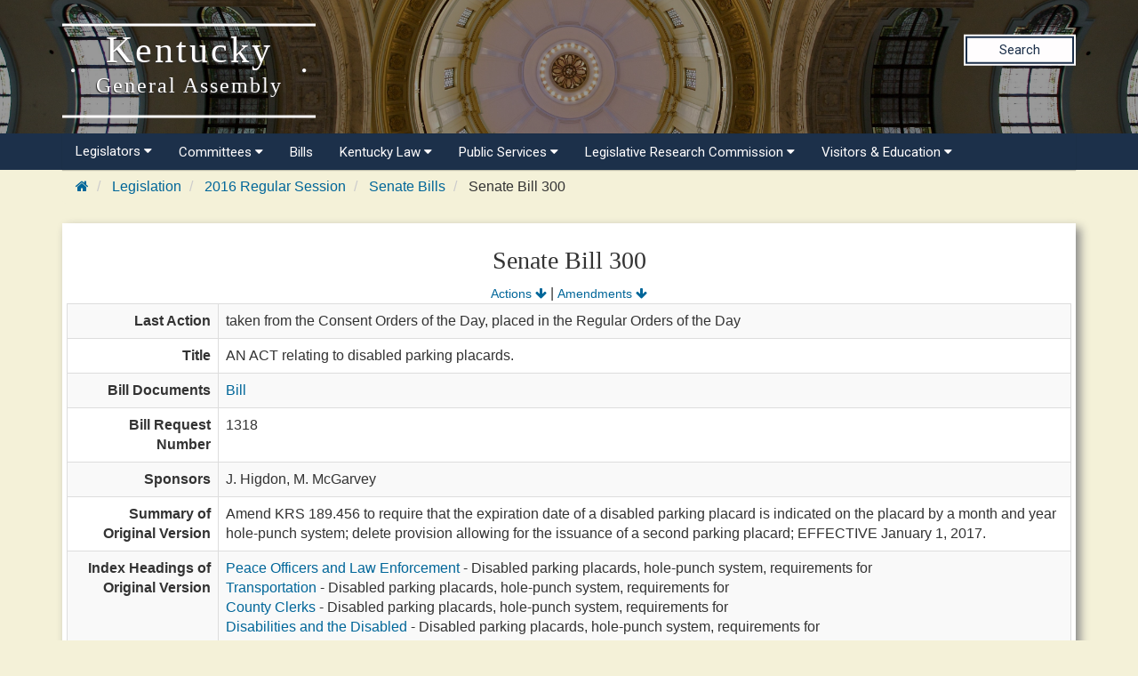

--- FILE ---
content_type: text/html
request_url: https://apps.legislature.ky.gov/record/16RS/SB300.html
body_size: 29345
content:
<!DOCTYPE html>
<html lang="en-us">

<head>
    <title>
        16RS Senate Bill 300
    </title>
    <meta http-equiv="content-type" content="text/html; charset=UTF-8">
    <meta name="viewport" content="width=device-width, initial-scale=1.0">
    
    <link rel="stylesheet" href="/sharedresources/font-awesome/4.7.0/css/font-awesome.min.css" type="text/css">
    <link rel="stylesheet" href="/sharedresources/css/headerBrandStyle.css" type="text/css">
    <link rel="stylesheet" href="/sharedresources/css/HeaderNavStyle.css" type="text/css">
    <link rel="stylesheet" href="/sharedresources/css/footerStyle.css" type="text/css">
    <link rel="stylesheet" href="/sharedresources/smartmenus-1.1.0/css/sm-core-css.css" type="text/css">
    <link rel="stylesheet" href="/sharedresources/smartmenus-1.1.0/css/sm-simple/sm-simple.css" type="text/css">
    
    <link rel="stylesheet" href="/sharedresources/bootstrap/css/bootstrap.css" />
    <link rel="stylesheet" href="/record/resources/css/WebRecordStyle.css" />

</head>

<body>
    <!-- Global site tag (gtag.js) - Google Analytics -->
<script async src="https://www.googletagmanager.com/gtag/js?id=UA-10594997-62"></script>
<script>
  window.dataLayer = window.dataLayer || [];
  function gtag(){dataLayer.push(arguments);}
  gtag('js', new Date());
 
  gtag('config', 'UA-10594997-62');
</script>

<!-- Google GA4 tag (gtag.js) -->
<script async src="https://www.googletagmanager.com/gtag/js?id=G-95CQX7G1DN"></script>
<script>
    window.dataLayer = window.dataLayer || [];
    function gtag() {
        dataLayer.push(arguments);
    }
    gtag('js', new Date());
    gtag('config', 'G-95CQX7G1DN');
</script>

<header class="headerRow">
  <div class="container">
    <div class="branding">
      <a href="https://legislature.ky.gov">
        <h1 class="header-title-description">
          Kentucky
          <br>
          <small>General Assembly</small>
        </h1>
      </a>
    </div>

    <div class="search">
      <div class="search_button">
        <a href="https://apps.legislature.ky.gov/lrcsearch">Search</a>
      </div>
    </div>

  </div>
</header>

<nav>
  <div class="container">
          <input id="main-menu-state" type="checkbox" />
          <label class="main-menu-btn" for="main-menu-state">
            <span class="main-menu-btn-icon"></span> 
          </label>
    <ul id="main-menu" class="sm sm-lrc">
        <li><a>Legislators <i class="fa fa-caret-down" aria-hidden="true"></i></a>
          <ul>
            <li><a href="https://legislature.ky.gov/Legislators/Pages/default.aspx">Legislators</a></li>
            <li><a href="https://legislature.ky.gov/Legislators/senate">Senate Members</a></li>
            <li><a href="https://legislature.ky.gov/Legislators/house-of-representatives">House Members</a></li>
            <li><a href="https://apps.legislature.ky.gov/findyourlegislator/findyourlegislator.html">Who's My Legislator</a></li>
            <li><a href="https://apps.legislature.ky.gov/Legislators/contact_legislator.html">Contact a Member</a></li>
          </ul>
        </li>
      <li><a>Committees <i class="fa fa-caret-down sub-arrow-align" aria-hidden="true"></i></a>
        <ul>
          <li><a href="https://legislature.ky.gov/Committees/Pages/default.aspx">Committees</a></li>
          <li><a href="https://legislature.ky.gov/Committees/house-standing-committee">House Standing Committees</a></li>
          <li><a href="https://legislature.ky.gov/Committees/senate-standing-committee">Senate Standing Committees</a></li>
          <li><a href="https://legislature.ky.gov/Committees/interim-joint-committee">Interim Joint Committees</a></li>
          <li><a href="https://legislature.ky.gov/Committees/special-committee">Special Committees</a></li>
          <li><a href="https://legislature.ky.gov/Committees/statutory-committee">Statutory Committees</a></li>
          <li><a href="https://legislature.ky.gov/Committees/Caucuses">Caucuses</a></li>
          <li><a href="https://legislature.ky.gov/Committees/Pages/PriorCommittees.aspx">Prior Committee Information</a></li>
        </ul>
      </li>
      <li><a href="https://legislature.ky.gov/Legislation/Pages/default.aspx">Bills</a></li>
      <li><a>Kentucky Law <i class="fa fa-caret-down" aria-hidden="true"></i></a>
        <ul>
          <li><a href="https://legislature.ky.gov/Law/Pages/default.aspx">Kentucky Law</a></li>
          <li><a>Kentucky Administrative Regulations <i class="fa fa-caret-right" aria-hidden="true"></i></a>
            <ul>
              <li><a href="https://legislature.ky.gov/Law/kar/Pages/default.aspx">Kentucky Administrative Regulations</a></li>
              <li><a href="https://apps.legislature.ky.gov/law/kar/titles.htm">KAR List by Title</a></li>
              <li><a href="https://legislature.ky.gov/Law/kar/Pages/Registers.aspx">Registers</a></li>
              <li><a href="https://legislature.ky.gov/Law/kar/Pages/KarFaqs.aspx">KAR FAQs</a></li>
              <li><a href="https://legislature.ky.gov/Law/kar/Pages/Certification.aspx">Last Effective Dates, Expirations, and Certifications</a></li>
	      <li><a href="https://legislature.ky.gov/Law/kar/Pages/EmergencyRegs.aspx">Current Emergency Regulations by Number</a></li>
            </ul>
          </li>
          <li><a>Kentucky Revised Statutes <i class="fa fa-caret-right" aria-hidden="true"></i></a>
            <ul>
              <li><a href="https://legislature.ky.gov/Law/Statutes/Pages/default.aspx">Kentucky Revised Statutes</a></li>
              <li><a href="https://legislature.ky.gov/Law/Statutes/Pages/StatRevInfo.aspx">Statute Revision Information</a></li>
              <li><a href="https://apps.legislature.ky.gov/law/statutes/">KRS Title Page</a></li>
              <li><a href="https://legislature.ky.gov/Law/Statutes/Pages/KRSEDS.aspx">Certified Versions</a></li>
              <li><a href="https://legislature.ky.gov/Law/Statutes/Pages/KRSHistory.aspx">History & Functions</a></li>
              <li><a href="https://legislature.ky.gov/Law/Statutes/Pages/KrsEffDates.aspx">Normal Effective Dates</a></li>
              <li><a href="https://legislature.ky.gov/Law/Statutes/Pages/KrsExtraOrdList.aspx">Extraordinary Session since 1940</a></li>
            </ul>
          </li>
          <li><a href="https://legislature.ky.gov/Law/Pages/KyActs.aspx">Acts of the Kentucky General Assembly</a></li>
          <li><a href="https://apps.legislature.ky.gov/law/constitution">Kentucky Constitution</a></li>
        </ul>
      </li>
      <li><a>Public Services <i class="fa fa-caret-down" aria-hidden="true"></i></a>
        <ul>
          <li><a href="https://legislature.ky.gov/Public%20Services/Pages/default.aspx">Public Services</a></li>
          <li><a class="has-submenu">Geographic Information Systems <i class="fa fa-caret-right" aria-hidden="true"></i></a>
            <ul>
              <li><a href="https://legislature.ky.gov/Public%20Services/GIS/Pages/default.aspx">Geographic Information Systems (GIS)</a></li>
              <li><a href="https://legislature.ky.gov/Public%20Services/GIS/Maps/Pages/default.aspx">Maps</a></li>
              <li><a href="https://legislature.ky.gov/Public%20Services/GIS/Pages/Redistricting-Information.aspx">Redistricting Information</a></li>
              <li><a href="https://legislature.ky.gov/Public%20Services/GIS/Pages/GIS-Data.aspx">GIS Data</a></li>
              <li><a href="https://legislature.ky.gov/Public%20Services/GIS/Pages/Map-Requests.aspx">Map Requests</a></li>
            </ul>
          </li>
          <li><a>Public Information Office <i class="fa fa-caret-right" aria-hidden="true"></i></a>
            <ul>
              <li><a href="https://legislature.ky.gov/Public%20Services/PIO/Pages/default.aspx">Public Information Office</a></li>
              <li><a href="https://legislature.ky.gov/Public%20Services/PIO/Pages/Radio.aspx">Radio News Releases</a></li>
              <li><a href="https://apps.legislature.ky.gov/publicservices/pio/release.html">News Releases</a></li>
              <li><a href="https://apps.legislature.ky.gov/publicservices/pio/photo.html">News Photos</a></li>
              <li><a href="https://legislature.ky.gov/Public%20Services/PIO/Pages/Videos.aspx">Video Productions</a></li>
              <li><a href="https://legislature.ky.gov/Public%20Services/PIO/Pages/CapMedia.aspx">Capitol Campus Identification Badges</a></li>
              <li><a href="https://legislature.ky.gov/Public%20Services/PIO/Pages/default.aspx">School Group Tours</a></li>
	      <li><a href="https://legislature.ky.gov/Public%20Services/PIO/Pages/Live-Streams.aspx">Live Streams</a></li>
            </ul>
          </li>
          <li><a href="https://legislature.ky.gov/Public%20Services/Pages/Public-Bill-Room.aspx">Public Bill Room</a></li>
          <li><a href="https://legislature.ky.gov/Public%20Services/Pages/Legislative-Reference-Library.aspx">Peggy King Legislative Reference Library</a></li>
        </ul>
      </li>

      <li><a>Legislative Research Commission <i class="fa fa-caret-down" aria-hidden="true"></i></a>
        <ul>
          <li><a href="https://legislature.ky.gov/LRC/Pages/default.aspx">Legislative Research Commission</a></li>
          <li><a href="https://legislature.ky.gov/LRC/Documents/LRC%20Organizational%20Chart.pdf">LRC Organizational Chart</a></li>
          <li><a href="https://legislature.ky.gov/LRC/Pages/Glossary-of-Legislative-Terms.aspx">Glossary of Legislative Terms</a></li>
          <li><a class="has-submenu">LRC Publications <i class="fa fa-caret-right" aria-hidden="true"></i></a>
            <ul>
                <li><a href="https://legislature.ky.gov/LRC/Publications/Pages/default.aspx">LRC Publications</a></li>
                <li><a href="https://apps.legislature.ky.gov/lrc/publications/research_reports.html">LRC Research Reports</a></li>
                <li><a href="https://legislature.ky.gov/LRC/Publications/Pages/Informational-Bulletins.aspx">LRC Informational Bulletins</a></li>
                <li><a href="https://legislature.ky.gov/LRC/Publications/Pages/Research-Memoranda.aspx">LRC Research Memoranda</a></li>
				<li><a href="https://apps.legislature.ky.gov/lrc/publications/Interactive_Home.html">LRC Interactive Features</a></li>
            </ul>
          </li>
          <li><a class="has-submenu">Office of Education Accountability <i class="fa fa-caret-right" aria-hidden="true"></i></a>
            <ul>
                <li><a href="https://legislature.ky.gov/LRC/OEA/Pages/default.aspx">Office of Education Accountability</a></li>
                <li><a href="https://legislature.ky.gov/LRC/OEA/Pages/OEA-Hotline.aspx">OEA Hotline</a></li>
                <li><a href="https://legislature.ky.gov/LRC/OEA/Pages/OEA-Publications.aspx">OEA Publications</a></li>
                <li><a href="https://legislature.ky.gov/LRC/OEA/Pages/OEA-Staff.aspx">OEA Staff</a></li>
            </ul>
          </li>
		  <li><a href="https://legislature.ky.gov/LRC/EconomistOffice/Pages/default.aspx">Office of Economic Analysis</a></li>
		  <li><a href="https://legislature.ky.gov/LRC/HealthData/Pages/default.aspx">Office of Health Data Analytics</a></li>	 
          <li><a href="https://apps.legislature.ky.gov/AgencyReports/">Agency Reports</a></li>
          <li><a href="https://legislature.ky.gov/LRC/Pages/Career-Opportunities.aspx">Career Opportunities</a></li>
        </ul>
      </li>
      
      
      <li><a>Visitors & Education <i class="fa fa-caret-down" aria-hidden="true"></i></a>
        <ul>
          <li><a href="https://legislature.ky.gov/Visitors/Pages/default.aspx">Visitors & Education</a></li>
          <li><a href="https://legislature.ky.gov/Visitors/Pages/Educational-Resources.aspx">Educational Resources for Teachers</a></li>
          <li><a href="https://legislature.ky.gov/Visitors/Pages/Directions.aspx">Directions and Local Maps</a></li>
          <li><a href="https://legislature.ky.gov/Visitors/Pages/Postsecondary-Internship.aspx">Postsecondary Internship Opportunities</a></li>
          <li><a href="https://legislature.ky.gov/Visitors/Pages/RoomReservations.aspx">Annex Committee Room Reservations</a></li>
          <li><a href="https://legislature.ky.gov/Public Services/PIO/Pages/CapMedia.aspx">Capitol Campus Identification Badges</a></li>
          <li><a href="https://legislature.ky.gov/Visitors/Pages/Presentations.aspx">Presenting to the Legislative Committees</a></li>
        </ul>
      </li>
      
    </ul>
  </div>


</nav>

    <div class="container">
        

<div class="outerContainer breadcrumbRow hidden-print">
    <ul class="breadcrumb">
        <li>
            <a href="https://legislature.ky.gov"><i class="fa fa-home fa-cooldfd"></i></a>
        </li>
        <li>
            <a href="https://legislature.ky.gov/Legislation/Pages/default.aspx">Legislation</a>
        </li>
        <li>
            <a href="record.html">2016 Regular Session</a>
        </li>
        <li>
            <a href="senate_bills.html">Senate Bills</a>
        </li>
        <li>
            Senate Bill 300
        </li>
    </ul>
</div>

<div class="bill-table drop-shadow">
    <div class="center-align-text">
        <h3>Senate Bill 300</h3>
        <div>
            <span><small><a href="#actions">Actions <i class="fa fa-arrow-down" aria-hidden="true"></i></a></small></span>
                <span>|</span>
                <span><small><a href="#amendments">Amendments <i class="fa fa-arrow-down" aria-hidden="true"></i></a></small></span>
        </div>
    </div>
    <table class="table table-striped table-bordered">
        <col style="width: 15%"/>
        <col style="width: 85%"/>
        <tbody>
            <tr>
                <th>Last Action</th>
                <td>taken from the Consent Orders of the Day, placed in the Regular Orders of the Day </td>
            </tr>
            <tr>
                <th>Title</th>
                <td>AN ACT relating to disabled parking placards.</td>
            </tr>
            <tr>
                <th>Bill Documents</th>
                <td>
                        <a href="https://apps.legislature.ky.gov/record/16RS/sb300/bill.pdf">Bill</a>
                        <br />
                </td>
            </tr>
                                    <tr>
                <th>Bill Request Number</th>
                <td>1318</td>
            </tr>
            <tr>
                <th>Sponsors</th>
                <td>
                                <span>J. Higdon, </span>
                                <span>M. McGarvey</span>
                </td>
            </tr>
            <tr>
                <th>Summary of Original Version</th>
                <td>	Amend KRS 189.456 to require that the expiration date of a disabled parking placard is indicated on the placard by a month and year hole-punch system; delete provision allowing for the issuance of a second parking placard; EFFECTIVE January 1, 2017.</td>
            </tr>
            <tr>
                <th>Index Headings of Original Version</th>
                <td>
                            <a href="6300.html">Peace Officers and Law Enforcement</a><span> - Disabled parking placards, hole-punch system, requirements for</span> <br />
                            <a href="8440.html">Transportation</a><span> - Disabled parking placards, hole-punch system, requirements for</span> <br />
                            <a href="2380.html">County Clerks</a><span> - Disabled parking placards, hole-punch system, requirements for</span> <br />
                            <a href="2950.html">Disabilities and the Disabled</a><span> - Disabled parking placards, hole-punch system, requirements for</span> <br />
                            <a href="3340.html">Effective Dates, Delayed</a><span> - Disabled parking placards, hole-punch system, requirements for, January 1, 2017</span> <br />
                            <a href="3340.html">Effective Dates, Delayed</a><span> - Disabled parking, fines for violation of, effective January 1, 2017</span> <br />
                            <a href="5760.html">Motor Vehicles</a><span> - Disabled parking placards, hole-punch system, requirements for</span>
                </td>
            </tr>
                <tr>
                    <th>Proposed Amendments</th>
                    <td>
                                <a href="sb300.html#HFA1">House Floor Amendment 1</a> <br />
                                <a href="sb300.html#HFA2">House Floor Amendment 2</a>
                    </td>
                </tr>
                            <tr>
                    <th>Votes</th>
                    <td><a href="sb300/vote_history.pdf">Vote History</a></td>
                </tr>
                    </tbody>
    </table>
</div>

<br/>

<a id="actions"></a>
<div class="bill-table table-background drop-shadow">
    <div class="center-align-text">
        <h4>Actions</h4>
        <div>
            <span><small><a href="#">Top <i class="fa fa-arrow-up" aria-hidden="true"></i></a></small></span>
                <span>|</span>
                <span><small><a href="#amendments">Amendments <i class="fa fa-arrow-down" aria-hidden="true"></i></a></small></span>
        </div>
    </div>
    <table class="table table-striped table-bordered">
        <col style="width:15%" />
        <col style="width:85%" />
        <tbody>

            <tr>
                <th>03/03/16</th>
                <td>
                    <ul class="hanging-indent-list">
                                <li>introduced in Senate </li>
                                <li>to Committee on Committees (S)</li>
                    </ul>
                </td>

            </tr>
            <tr>
                <th>03/07/16</th>
                <td>
                    <ul class="hanging-indent-list">
                                <li>taken from Committee on Committees (S)</li>
                                <li>1st reading </li>
                                <li>returned to Committee on Committees (S)</li>
                                <li>to Transportation (S)</li>
                    </ul>
                </td>

            </tr>
            <tr>
                <th>03/16/16</th>
                <td>
                    <ul class="hanging-indent-list">
                                <li>reported favorably, 2nd reading, to Rules as a Consent Bill </li>
                    </ul>
                </td>

            </tr>
            <tr>
                <th>03/18/16</th>
                <td>
                    <ul class="hanging-indent-list">
                                <li>posted for passage in the Consent Orders of the Day for Friday, March 18, 2016 (Consent Orders #1) </li>
                                <li><strong>3rd reading, passed 35-0 </strong></li>
                                <li>received in House </li>
                    </ul>
                </td>

            </tr>
            <tr>
                <th>03/21/16</th>
                <td>
                    <ul class="hanging-indent-list">
                                <li>to Transportation (H)</li>
                    </ul>
                </td>

            </tr>
            <tr>
                <th>03/23/16</th>
                <td>
                    <ul class="hanging-indent-list">
                                <li>posting waived </li>
                    </ul>
                </td>

            </tr>
            <tr>
                <th>03/24/16</th>
                <td>
                    <ul class="hanging-indent-list">
                                <li>reported favorably, 1st reading, to Consent Calendar </li>
                    </ul>
                </td>

            </tr>
            <tr>
                <th>03/25/16</th>
                <td>
                    <ul class="hanging-indent-list">
                                <li>2nd reading, to Rules </li>
                                <li>posted for passage in the Consent Orders of the Day for Monday, March 28, 2016 </li>
                                <li>floor amendments (1) and (2-title) filed </li>
                    </ul>
                </td>

            </tr>
            <tr>
                <th>03/28/16</th>
                <td>
                    <ul class="hanging-indent-list">
                                <li>taken from the Consent Orders of the Day, placed in the Regular Orders of the Day </li>
                    </ul>
                </td>

            </tr>
        </tbody>
    </table>
</div>

<br/>

<a id="amendments"></a>
<div class="bill-table table-background drop-shadow">
    <div class="center-align-text">
        <h4>Proposed Amendments</h4>
        <div>
            <span><small><a href="#">Top <i class="fa fa-arrow-up" aria-hidden="true"></i></a></small></span>
            <span>|</span>
            <span><small><a href="#actions">Actions <i class="fa fa-arrow-up" aria-hidden="true"></i></a></small></span>
        </div>
    </div>
        <a id="HFA1"></a>
        <table class="table table-striped table-bordered">
            <col style="width:15%" />
            <col style="width:85%" />
            <tbody>
            <tr>
                <th>Amendment</th>
                <td><a href="https://apps.legislature.ky.gov/record/16RS/SB300/HFA1.pdf">House Floor Amendment 1</a></td>
            </tr>
                                        <tr>
                    <th>Piggyback?</th>
                    <td>Yes</td>
                </tr>
                            <tr>
                    <th>Sponsor</th>
                    <td>
                                    <span>A. Wuchner</span>
                    </td>
                </tr>
            <tr>
                <th>Summary</th>
                <td>Amend KRS 186.041 and 186.162 to establish a Gold Star Families special license plate for individuals eligible for a Gold Star Spouse license plate who have minor children; set fees; amend KRS 186.166 to update the list of plates to be perpetually produced; EFFECTIVE 1/1/17.</td>
            </tr>
            <tr>
                <th>Index Headings</th>
                <td>
                            <a href="6300.html">Peace Officers and Law Enforcement</a><span> - Disabled parking placards, hole-punch system, requirements for</span> <br />
                            <a href="8440.html">Transportation</a><span> - Disabled parking placards, hole-punch system, requirements for</span> <br />
                            <a href="2380.html">County Clerks</a><span> - Disabled parking placards, hole-punch system, requirements for</span> <br />
                            <a href="2950.html">Disabilities and the Disabled</a><span> - Disabled parking placards, hole-punch system, requirements for</span> <br />
                            <a href="3340.html">Effective Dates, Delayed</a><span> - Disabled parking placards, hole-punch system, requirements for, January 1, 2017</span> <br />
                            <a href="3340.html">Effective Dates, Delayed</a><span> - Disabled parking, fines for violation of, effective January 1, 2017</span> <br />
                            <a href="5760.html">Motor Vehicles</a><span> - Disabled parking placards, hole-punch system, requirements for</span>
                </td>
            </tr>
            </tbody>
        </table>
        <br />
        <a id="HFA2"></a>
        <table class="table table-striped table-bordered">
            <col style="width:15%" />
            <col style="width:85%" />
            <tbody>
            <tr>
                <th>Amendment</th>
                <td><a href="https://apps.legislature.ky.gov/record/16RS/SB300/HFA2.pdf">House Floor Amendment 2</a></td>
            </tr>
                                                    <tr>
                    <th>Sponsor</th>
                    <td>
                                    <span>A. Wuchner</span>
                    </td>
                </tr>
            <tr>
                <th>Summary</th>
                <td>	Make title amendment.</td>
            </tr>
            <tr>
                <th>Index Headings</th>
                <td>
                            <a href="6300.html">Peace Officers and Law Enforcement</a><span> - Disabled parking placards, hole-punch system, requirements for</span> <br />
                            <a href="8440.html">Transportation</a><span> - Disabled parking placards, hole-punch system, requirements for</span> <br />
                            <a href="2380.html">County Clerks</a><span> - Disabled parking placards, hole-punch system, requirements for</span> <br />
                            <a href="2950.html">Disabilities and the Disabled</a><span> - Disabled parking placards, hole-punch system, requirements for</span> <br />
                            <a href="3340.html">Effective Dates, Delayed</a><span> - Disabled parking placards, hole-punch system, requirements for, January 1, 2017</span> <br />
                            <a href="3340.html">Effective Dates, Delayed</a><span> - Disabled parking, fines for violation of, effective January 1, 2017</span> <br />
                            <a href="5760.html">Motor Vehicles</a><span> - Disabled parking placards, hole-punch system, requirements for</span>
                </td>
            </tr>
            </tbody>
        </table>
</div>


        <br />
        <p><small>Last updated: 1/16/2019 3:08 PM <span>(</span>EST<span>)</span> </small></p>
    </div>
    <footer>
    <div class="container">
        <div class="row">
            <div class="col-sm-3">
                <div class="icon">
                    <img src="/sharedresources/images/LRC_Seal.png" alt="Seal of the Legislative Research Commission">
                </div>
            </div>
            <div class="col-sm-3">
                <h3>About</h3>
                <ul>
                    <li><a href="https://legislature.ky.gov/Pages/contactus.aspx">Contact Us</a></li>
                    <li><a href="https://legislature.ky.gov/Legislative%20Research%20Commission/Pages/Career-Opportunities.aspx">Career
                            Opportunities</a></li>
                    <li><a href="https://legislature.ky.gov/Pages/sitemap.aspx">Site Map</a></li>
                </ul>
            </div>
            <div class="col-sm-3">
                <h3>Calendars</h3>
                <ul>
                    <li><a href="https://apps.legislature.ky.gov/legislativecalendar">Legislative Calendar</a></li>
                    <li><a href="https://legislature.ky.gov/Documents/RS_Calendar.pdf">Regular Session
                            Calendar</a></li>
                    <li><a href="https://legislature.ky.gov/Documents/Current%20Interim%20Calendar.pdf">Interim Calendar</a></li>
                    <li><a href="https://legislature.ky.gov/Documents/Current_Standing_Schedule.pdf">Standing
                            Committee Schedule</a></li>
                </ul>
            </div>
            <div class="col-sm-3">
                <h3>Miscellaneous</h3>
                <ul>
                    <li><a href="https://www.ket.org/">Kentucky Educational Television </a></li>
                    <li><a href="https://klec.ky.gov/Pages/default.aspx">Legislative Ethics Commission</a></li>
                    <li><a href="https://legislature.ky.gov/Legislative%20Research%20Commission/OEA/Pages/default.aspx">Office
                            of Educational Accountability</a></li>
                </ul>
            </div>
        </div>
    </div>
    <div class="container bottom">
        <div class="col-sm-6 col-xs-12">
            <p>
                Copyright
                <script type="text/javascript"> document.write(new Date().getFullYear()); </script> Kentucky
                Legislative Research Commission
                <br>
                All rights Reserved
            </p>
        </div>
        <div class="col-sm-6 col-xs-12">
            <ul class="unstyled-list policies">
                <li><a href="https://legislature.ky.gov/policies-security/Pages/default.aspx">Policies</a></li>
                <li><a href="https://legislature.ky.gov/policies-security/Pages/Security.aspx">Security</a></li>
                <li><a href="https://legislature.ky.gov/policies-security/Pages/Disclaimers.aspx">Disclaimer</a></li>
                <li><a href="https://legislature.ky.gov/policies-security/Pages/Accessibility.aspx">Accessibility</a></li>
            </ul>
        </div>
    </div>
</footer>
<script src='https://cdnjs.cloudflare.com/ajax/libs/jquery/3.3.1/jquery.min.js'></script>
<script src="/sharedresources/js/index.js"></script>
<script src="/sharedresources/smartmenus-1.1.0/jquery.smartmenus.js"></script>
</body>
</html>
